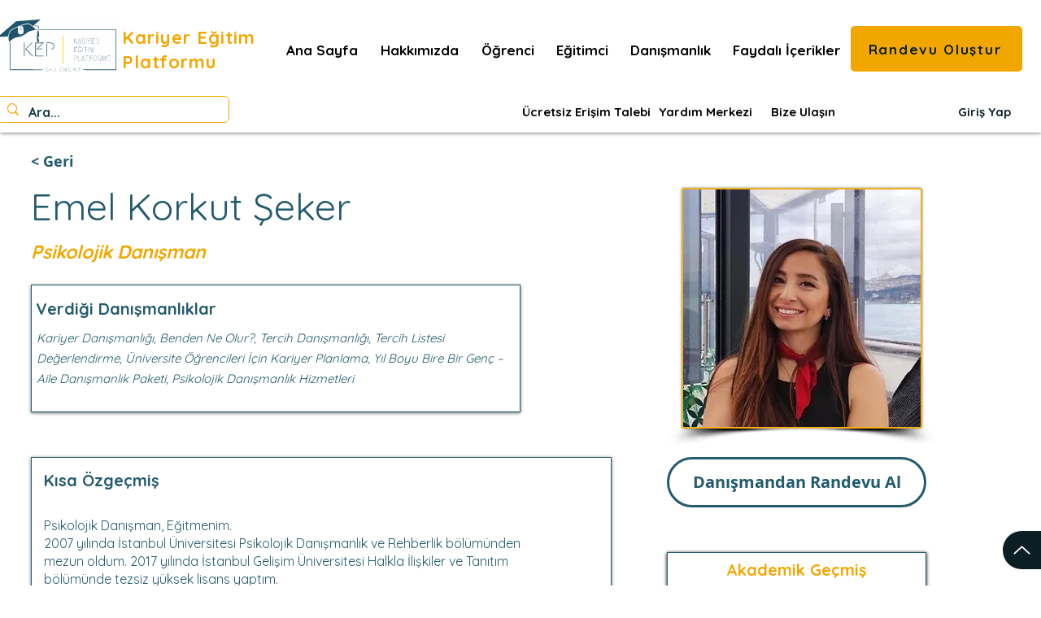

--- FILE ---
content_type: text/html; charset=utf-8
request_url: https://www.google.com/recaptcha/api2/aframe
body_size: 269
content:
<!DOCTYPE HTML><html><head><meta http-equiv="content-type" content="text/html; charset=UTF-8"></head><body><script nonce="S6tfPQ4IvuOjNZflInZjDQ">/** Anti-fraud and anti-abuse applications only. See google.com/recaptcha */ try{var clients={'sodar':'https://pagead2.googlesyndication.com/pagead/sodar?'};window.addEventListener("message",function(a){try{if(a.source===window.parent){var b=JSON.parse(a.data);var c=clients[b['id']];if(c){var d=document.createElement('img');d.src=c+b['params']+'&rc='+(localStorage.getItem("rc::a")?sessionStorage.getItem("rc::b"):"");window.document.body.appendChild(d);sessionStorage.setItem("rc::e",parseInt(sessionStorage.getItem("rc::e")||0)+1);localStorage.setItem("rc::h",'1768962969730');}}}catch(b){}});window.parent.postMessage("_grecaptcha_ready", "*");}catch(b){}</script></body></html>